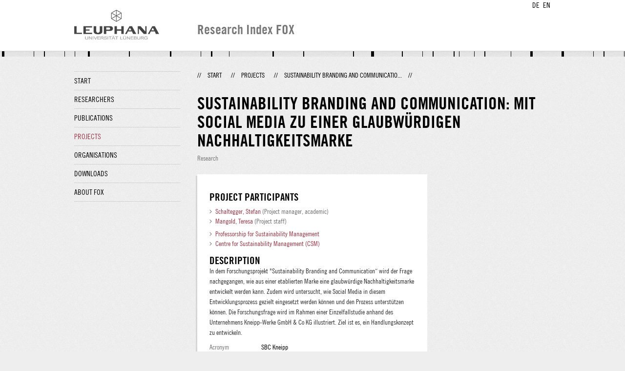

--- FILE ---
content_type: text/html;charset=UTF-8
request_url: http://fox.leuphana.de/portal/en/projects/sustainability-branding-and-communication-mit-social-media-zu-einer-glaubwurdigen-nachhaltigkeitsmarke(26bd8771-e92c-43ce-a692-159f3d150437).html
body_size: 3071
content:
<!DOCTYPE html PUBLIC "-//W3C//DTD XHTML 1.1//EN" "http://www.w3.org/TR/xhtml11/DTD/xhtml11.dtd"><html xmlns="http://www.w3.org/1999/xhtml" lang="en" xml:lang="en"><head>
			<meta http-equiv="Content-Type" content="text/html;charset=utf-8" />
			<title>Sustainability Branding and Communication: Mit Social Media zu einer glaubwürdigen Nachhaltigkeitsmarke - Leuphana Universität Lüneburg</title><link type="text/css" rel="stylesheet" href="/portal/resources/style/css/combined/portal.css?stamp=1767241903599" /><script type="text/javascript" src="/portal/dwr/engine.js?stamp=1767241903599"></script><script type="text/javascript" src="/portal/dwr/interface/PureFacade.js?stamp=1767241903599"></script><script type="text/javascript" src="/portal/resources/style/lib/prototype.js?stamp=1767241903599"></script><script type="text/javascript" src="/portal/resources/style/js/atira.js?stamp=1767241903599"></script><script type="text/javascript" src="/portal/resources/style/js/atira_chart.js?stamp=1767241903599"></script><script type="text/javascript" src="/portal/dwr/interface/GraphFacade.js?stamp=1767241903599"></script><link type="text/css" rel="stylesheet" href="/portal/resources/style/css/combined/portal.css?stamp=1767241903599" /><script type="text/javascript" src="/portal/resources/style/js/jquery-3.1.1.min.js?stamp=1767241903599"></script><script type="text/javascript" src="/portal/resources/style/js/jquery.jcarousel.js?stamp=1767241903599"></script><script type="text/javascript" src="/portal/resources/style/js/site.js?stamp=1767241903599"></script><!-- start: head --><!-- end: head --></head><body class="en_GB en_GB en webkit">
            <div id="top">
                <div id="header">
                    <div class="wrapper clearfix">
                        <div id="portal-language-switch">
                             <ul>
                                    <li><a class="portal_link locale locale_de_DE" href="http://fox.leuphana.de/portal/de/projects/sustainability-branding-and-communication-mit-social-media-zu-einer-glaubwurdigen-nachhaltigkeitsmarke(26bd8771-e92c-43ce-a692-159f3d150437).html" title="DE"><span>DE</span></a></li>
                                    <li><a class="portal_link locale locale_en_GB selected" href="http://fox.leuphana.de/portal/en/projects/sustainability-branding-and-communication-mit-social-media-zu-einer-glaubwurdigen-nachhaltigkeitsmarke(26bd8771-e92c-43ce-a692-159f3d150437).html" title="EN"><span>EN</span></a></li>
                            </ul>
                        </div><a class="portal_link logo" href="http://www.leuphana.de/en/research.html"><span>
                            <img src="/portal/resources/style/gfx/leuphana-logo.png" alt="Leuphana Universität Lüneburg" /></span></a>
                        <div id="header-content" class="pull-right">
                            <span class="title">Research Index FOX</span>
                        </div>
                    </div>
                </div>
                <div class="lines"></div>
            </div>
            <div id="container">
                <div class="wrapper">
                    <div class="clearfix">
                        <div class="sidebar pull-left">
                            <div id="secondary-menu">
                                <ul class="dotted-line">
                                    <li><a class="portal_link" href="http://fox.leuphana.de/portal/en/"><span>Start</span></a></li>
                                    <li><a class="portal_link" href="http://fox.leuphana.de/portal/en/persons/index.html"><span>Researchers</span></a>
                                    </li>
                                    <li><a class="portal_link" href="http://fox.leuphana.de/portal/en/publications/index.html"><span>Publications</span></a>
                                    </li>
                                    <li class="selected"><a class="portal_link" href="http://fox.leuphana.de/portal/en/projects/index.html"><span>Projects</span></a>
                                    </li>
                                    <li><a class="portal_link" href="http://fox.leuphana.de/portal/en/organisations/index.html"><span>Organisations</span></a></li>
                                    <li><a class="portal_link" href="http://fox.leuphana.de/portal/en/statistics.html"><span>Downloads</span></a></li>
                                    <li><a class="portal_link" href="http://fox.leuphana.de/portal/en/about.html"><span>About FOX</span></a></li>
                                </ul>
                            </div>
                        </div>
                        <div id="content" class="full-width">
                            <ol class="breadcrumb">
                               <li class="separator">//</li>
                               <li><a class="portal_link" href="http://fox.leuphana.de/portal/en/"><span>Start</span></a></li>
                               <li class="separator">//</li>
			<li><a class="portal_link" href="http://fox.leuphana.de/portal/en/projects/index.html"><span>Projects</span></a></li>
            <li class="separator">//</li>
			<li class="selected">Sustainability Branding and Communicatio...</li>
                               <li class="separator">//</li>
                            </ol>
                            <div id="main">
			<div class="view projects_view">
				<div class="view_title"><div class="rendering rendering_upmproject rendering_compact rendering_upmproject_compact"><h2 class="title"><span>Sustainability Branding and Communication: Mit Social Media zu einer glaubwürdigen Nachhaltigkeitsmarke</span></h2><p class="type"><span class="type_family">Project<span class="type_family_sep">: </span></span><span class="type_classification">Research</span></p></div>
				</div>
				<div class="view_container">
                    <div class="view_content">
            <div class="box">
                        <h2>Project participants</h2><div class="rendering rendering_upmproject rendering_associatesparticipantsclassifiedportal rendering_upmproject_associatesparticipantsclassifiedportal"><ul class="relations persons"><li><a rel="Person" href="http://fox.leuphana.de/portal/en/persons/stefan-schaltegger(10cd942a-be3e-4c46-a332-77740e56cceb).html" class="link person"><span>Schaltegger, Stefan</span></a><span class="dimmed"> (Project manager, academic)</span></li><li><a rel="Person" href="http://fox.leuphana.de/portal/en/persons/teresa-mangold(db22074d-5df1-40ca-a747-422b84eca1ca).html" class="link person"><span>Mangold, Teresa</span></a><span class="dimmed"> (Project staff)</span></li></ul></div><div class="rendering rendering_upmproject rendering_associatesorganisationsportal rendering_upmproject_associatesorganisationsportal"><ul class="relations organisations"><li class="chair"><a rel="Organisation" href="http://fox.leuphana.de/portal/en/organisations/professur-fur-nachhaltigkeitsmanagement(e67e5dac-ac38-48fb-ae02-52f080da48cc).html" class="link"><span>Professorship for Sustainability Management</span></a></li><li class="institute"><a rel="Organisation" href="http://fox.leuphana.de/portal/en/organisations/centre-for-sustainability-management(fe44f87c-afd3-4af7-ad68-460b11fcbb37).html" class="link"><span>Centre for Sustainability Management (CSM)</span></a></li></ul></div><div class="rendering rendering_upmproject rendering_detailsportal rendering_upmproject_detailsportal"><div class="projectdescription"><h3 class="subheader">Description</h3><div class="textblock description">In dem Forschungsprojekt "Sustainability Branding and Communication“ wird der Frage nachgegangen, wie aus einer etablierten Marke eine glaubwürdige Nachhaltigkeitsmarke entwickelt werden kann. Zudem wird untersucht, wie Social Media in diesem Entwicklungsprozess gezielt eingesetzt werden können und den Prozess unterstützen können. Die Forschungsfrage wird im Rahmen einer Einzelfallstudie anhand des Unternehmens Kneipp-Werke GmbH &amp; Co KG illustriert. Ziel ist es, ein Handlungskonzept zu entwickeln.</div></div><table class="properties"><tbody><tr class="acronym"><th scope="row">Acronym</th><td>SBC Kneipp</td></tr><tr class="status"><th scope="row">Status</th><td>Finished</td></tr><tr class="period"><th scope="row">Period</th><td><span class="date">01.10.10</span> → <span class="date">03.04.12</span></td></tr></tbody></table></div><div class="rendering rendering_upmproject rendering_projectrelationsportal rendering_upmproject_projectrelationsportal"><h3 class="subheader">Research outputs</h3><ul class="relations"><li><div class="rendering rendering_researchoutput  rendering_researchoutput_compact rendering_researchoutput rendering_compact rendering_researchoutput_compact"><h2 class="title"><a rel="ContributionToJournal" href="http://fox.leuphana.de/portal/en/publications/nachhaltigkeit-20(5cb7105b-8d09-43bf-bc3e-13ccb56f95b4).html" class="link"><span>Nachhaltigkeit 2.0: Potenziale und Herausforderungen des Social Web</span></a></h2><p class="type"><span class="type_family">Research output<span class="type_family_sep">: </span></span><span class="type_classification_parent">Journal contributions<span class="type_parent_sep"> › </span></span><span class="type_classification">Journal articles</span><span class="type_classification"><span class="type_parent_sep"> › </span>Transfer</span></p></div></li></ul></div>
            </div>
                    </div>
                    <div class="view_sidebar">

                    </div>
				</div>
			</div>
                            </div>
                        </div>
                    </div>
                    <div id="footer"><div id="footer" style="width:100%"><div id="footer_left" style=" width:500px;  float:left">Research index and Repository of Leuphana University Luneburg<br>Maintained by the Research Service Team (Head: Dipl.-Oec. Anke Zerm)<br><a href="http://fox.leuphana.de/portal/en/about.html">Notes for users | <a href="http://www.leuphana.de/en/site-notice-leuphana.html" target="_blank" class="external-link-new-window">Legal Statement Leuphana University</a><p></div><div id="footer_right" style="position:absolute; width:200px; right:0px"><div style="text-align:right">Feedback: <a title="pure@leuphana.de" href="mailto:pure@leuphana.de">pure@leuphana.de</a><br>Leuphana users: <a class="login" href="http://pure.leuphana.de/admin/workspace.xhtml" target="_blank" class="external-link-new-window">Log in to Pure</a></p></div></div></div>
                    </div>
                </div>
            </div>
<script type="text/javascript">(function(i,s,o,g,r,a,m){i['GoogleAnalyticsObject']=r;i[r]=i[r]||function(){(i[r].q=i[r].q||[]).push(arguments)},i[r].l=1*new Date();a=s.createElement(o),m=s.getElementsByTagName(o)[0];a.async=1;a.src=g;m.parentNode.insertBefore(a,m)})(window,document,'script','//www.google-analytics.com/analytics.js','ga');ga('create', 'UA-XXXXXX-X', { 'cookieDomain': document.location.hostname });ga('require', 'displayfeatures');ga('set', 'anonymizeIp', true);ga('set', 'anonymizeIp', true);ga('send', 'pageview');</script>
</body></html>